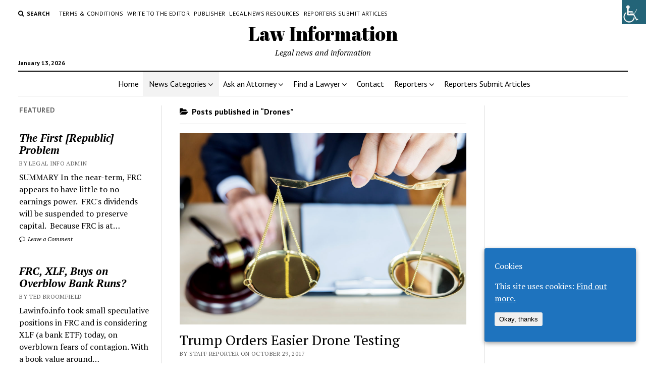

--- FILE ---
content_type: text/html; charset=UTF-8
request_url: http://lawinformation.info/category/drones/
body_size: 9622
content:
<!DOCTYPE html><html lang="en-US" prefix="og: http://ogp.me/ns#"><head><link type="text/css" media="all" href="http://lawinformation.info/wp-content/cache/autoptimize/css/autoptimize_d8c4290af0da748c2da9a3f9891e6964.css" rel="stylesheet" /><link type="text/css" media="screen" href="http://lawinformation.info/wp-content/cache/autoptimize/css/autoptimize_24a0d4008c73e9bfd509f0f73aaa34d7.css" rel="stylesheet" /><title>Drones Archives - Law Information</title><meta name="title" content="Drones" /><meta name="twitter:title" content="Drones" /><meta name="twitter:domain" content="Law Information" /><meta charset="UTF-8" /><meta name="viewport" content="width=device-width, initial-scale=1" /><meta name="template" content="Mission News 1.10" /><meta property="og:title" content="Drones" /><meta property="og:description" content="Legal news and information"/><meta property="og:image" content="http://lawinformation.info/wp-content/uploads/2017/10/ISS_17053_01156.jpg"/><meta property="twitter:title" content="Trump Orders Easier Drone Testing"/><meta property="twitter:description" content="Legal news and information"/><meta property="twitter:image" content="http://lawinformation.info/wp-content/uploads/2017/10/ISS_17053_01156.jpg"/><link rel="canonical" href="http://lawinformation.info/category/drones/" /><meta property="og:locale" content="en_US" /><meta property="og:type" content="object" /><meta property="og:url" content="http://lawinformation.info/category/drones/" /><meta property="og:site_name" content="Law Information" /><meta name="twitter:card" content="summary" /><meta name="twitter:site" content="@broomfieldslaw" /> <script type='application/ld+json'>{"@context":"http:\/\/schema.org","@type":"WebSite","@id":"#website","url":"http:\/\/lawinformation.info\/","name":"Law Information","potentialAction":{"@type":"SearchAction","target":"http:\/\/lawinformation.info\/?s={search_term_string}","query-input":"required name=search_term_string"}}</script> <link rel='dns-prefetch' href='//code.responsivevoice.org' /><link rel='dns-prefetch' href='//fonts.googleapis.com' /><link rel='dns-prefetch' href='//s.w.org' /><link rel="alternate" type="application/rss+xml" title="Law Information &raquo; Feed" href="http://lawinformation.info/feed/" /><link rel="alternate" type="application/rss+xml" title="Law Information &raquo; Comments Feed" href="http://lawinformation.info/comments/feed/" /> <script type="text/javascript">window._wpemojiSettings = {"baseUrl":"https:\/\/s.w.org\/images\/core\/emoji\/2.4\/72x72\/","ext":".png","svgUrl":"https:\/\/s.w.org\/images\/core\/emoji\/2.4\/svg\/","svgExt":".svg","source":{"concatemoji":"http:\/\/lawinformation.info\/wp-includes\/js\/wp-emoji-release.min.js?ver=4.9.4"}};
			!function(a,b,c){function d(a,b){var c=String.fromCharCode;l.clearRect(0,0,k.width,k.height),l.fillText(c.apply(this,a),0,0);var d=k.toDataURL();l.clearRect(0,0,k.width,k.height),l.fillText(c.apply(this,b),0,0);var e=k.toDataURL();return d===e}function e(a){var b;if(!l||!l.fillText)return!1;switch(l.textBaseline="top",l.font="600 32px Arial",a){case"flag":return!(b=d([55356,56826,55356,56819],[55356,56826,8203,55356,56819]))&&(b=d([55356,57332,56128,56423,56128,56418,56128,56421,56128,56430,56128,56423,56128,56447],[55356,57332,8203,56128,56423,8203,56128,56418,8203,56128,56421,8203,56128,56430,8203,56128,56423,8203,56128,56447]),!b);case"emoji":return b=d([55357,56692,8205,9792,65039],[55357,56692,8203,9792,65039]),!b}return!1}function f(a){var c=b.createElement("script");c.src=a,c.defer=c.type="text/javascript",b.getElementsByTagName("head")[0].appendChild(c)}var g,h,i,j,k=b.createElement("canvas"),l=k.getContext&&k.getContext("2d");for(j=Array("flag","emoji"),c.supports={everything:!0,everythingExceptFlag:!0},i=0;i<j.length;i++)c.supports[j[i]]=e(j[i]),c.supports.everything=c.supports.everything&&c.supports[j[i]],"flag"!==j[i]&&(c.supports.everythingExceptFlag=c.supports.everythingExceptFlag&&c.supports[j[i]]);c.supports.everythingExceptFlag=c.supports.everythingExceptFlag&&!c.supports.flag,c.DOMReady=!1,c.readyCallback=function(){c.DOMReady=!0},c.supports.everything||(h=function(){c.readyCallback()},b.addEventListener?(b.addEventListener("DOMContentLoaded",h,!1),a.addEventListener("load",h,!1)):(a.attachEvent("onload",h),b.attachEvent("onreadystatechange",function(){"complete"===b.readyState&&c.readyCallback()})),g=c.source||{},g.concatemoji?f(g.concatemoji):g.wpemoji&&g.twemoji&&(f(g.twemoji),f(g.wpemoji)))}(window,document,window._wpemojiSettings);</script> <link rel='stylesheet' id='ct-mission-news-google-fonts-css'  href='//fonts.googleapis.com/css?family=Abril+Fatface%7CPT+Sans%3A400%2C700%7CPT+Serif%3A400%2C400i%2C700%2C700i&#038;subset=latin%2Clatin-ext&#038;ver=4.9.4' type='text/css' media='all' /> <script type='text/javascript' src='http://lawinformation.info/wp-includes/js/jquery/jquery.js?ver=1.12.4'></script> <script type='text/javascript'>var cmtt_data = {"tooltip":{"clickable":0,"top":3,"left":23,"endalpha":95,"borderStyle":"none","borderWidth":"0px","borderColor":"#000","fontSize":"13px","padding":"2px 12px 3px 7px","borderRadius":"6px"},"ajaxurl":"http:\/\/lawinformation.info\/wp-admin\/admin-ajax.php"};</script> <script type='text/javascript' src='https://code.responsivevoice.org/1.5.6/responsivevoice.js?source=wp-plugin&#038;ver=4.9.4'></script> <script type='text/javascript'>var usp_custom_field = ""; var usp_custom_field_2 = ""; var usp_custom_checkbox = ""; var usp_case_sensitivity = "false"; var usp_challenge_response = "2"; var usp_min_images = 0; var usp_max_images = 1; var usp_parsley_error = "Incorrect response."; var usp_multiple_cats = 0; var usp_existing_tags = 0; var usp_recaptcha_disp = "hide"; var usp_recaptcha_vers = "2"; var usp_recaptcha_key = "";</script> <link rel='https://api.w.org/' href='http://lawinformation.info/wp-json/' /><link rel="EditURI" type="application/rsd+xml" title="RSD" href="http://lawinformation.info/xmlrpc.php?rsd" /><link rel="wlwmanifest" type="application/wlwmanifest+xml" href="http://lawinformation.info/wp-includes/wlwmanifest.xml" /><meta name="generator" content="WordPress 4.9.4" /> <script type="text/javascript">var ajaxurl = "http://lawinformation.info/wp-admin/admin-ajax.php";</script><script type="text/javascript">var ajaxurl = "http://lawinformation.info/wp-admin/admin-ajax.php";</script><script type="text/javascript">(function(url){
	if(/(?:Chrome\/26\.0\.1410\.63 Safari\/537\.31|WordfenceTestMonBot)/.test(navigator.userAgent)){ return; }
	var addEvent = function(evt, handler) {
		if (window.addEventListener) {
			document.addEventListener(evt, handler, false);
		} else if (window.attachEvent) {
			document.attachEvent('on' + evt, handler);
		}
	};
	var removeEvent = function(evt, handler) {
		if (window.removeEventListener) {
			document.removeEventListener(evt, handler, false);
		} else if (window.detachEvent) {
			document.detachEvent('on' + evt, handler);
		}
	};
	var evts = 'contextmenu dblclick drag dragend dragenter dragleave dragover dragstart drop keydown keypress keyup mousedown mousemove mouseout mouseover mouseup mousewheel scroll'.split(' ');
	var logHuman = function() {
		var wfscr = document.createElement('script');
		wfscr.type = 'text/javascript';
		wfscr.async = true;
		wfscr.src = url + '&r=' + Math.random();
		(document.getElementsByTagName('head')[0]||document.getElementsByTagName('body')[0]).appendChild(wfscr);
		for (var i = 0; i < evts.length; i++) {
			removeEvent(evts[i], logHuman);
		}
	};
	for (var i = 0; i < evts.length; i++) {
		addEvent(evts[i], logHuman);
	}
})('//lawinformation.info/?wordfence_lh=1&hid=0A3556FB079D9E6B045EBBD450D1A242');</script><link rel="icon" href="http://lawinformation.info/wp-content/uploads/2017/10/cropped-ISS_17053_01156-32x32.jpg" sizes="32x32" /><link rel="icon" href="http://lawinformation.info/wp-content/uploads/2017/10/cropped-ISS_17053_01156-192x192.jpg" sizes="192x192" /><link rel="apple-touch-icon-precomposed" href="http://lawinformation.info/wp-content/uploads/2017/10/cropped-ISS_17053_01156-180x180.jpg" /><meta name="msapplication-TileImage" content="http://lawinformation.info/wp-content/uploads/2017/10/cropped-ISS_17053_01156-270x270.jpg" /></head><body id="mission-news" class="archive category category-drones category-22 chrome linux wp-accessibility-helper wah_fstype_script accessibility-location-right layout-rows-excerpt layout-post-double-sidebar"> <a class="skip-content" href="#main">Press &quot;Enter&quot; to skip to content</a><div id="overflow-container" class="overflow-container"><div id="max-width" class="max-width"><header class="site-header" id="site-header" role="banner"><div class="top-nav"> <button id="search-toggle" class="search-toggle"><i class="fa fa-search"></i><span>Search</span></button><div id="search-form-popup" class="search-form-popup"><div class="inner"><div class="title">Search Law Information</div><div class='search-form-container'><form role="search" method="get" class="search-form" action="http://lawinformation.info"> <input id="search-field" type="search" class="search-field" value="" name="s"
 title="Search" placeholder=" Search for..." /> <input type="submit" class="search-submit" value='Search'/></form></div> <a id="close-search" class="close" href="#"><svg xmlns="http://www.w3.org/2000/svg" width="20" height="20" viewBox="0 0 20 20" version="1.1"><g stroke="none" stroke-width="1" fill="none" fill-rule="evenodd"><g transform="translate(-17.000000, -12.000000)" fill="#000000"><g transform="translate(17.000000, 12.000000)"><rect transform="translate(10.000000, 10.000000) rotate(45.000000) translate(-10.000000, -10.000000) " x="9" y="-2" width="2" height="24"/><rect transform="translate(10.000000, 10.000000) rotate(-45.000000) translate(-10.000000, -10.000000) " x="9" y="-2" width="2" height="24"/></g></g></g></svg></a></div></div><div id="menu-secondary-container" class="menu-secondary-container"><div id="menu-secondary" class="menu-container menu-secondary" role="navigation"><nav class="menu"><ul id="menu-secondary-items" class="menu-secondary-items"><li id="menu-item-597" class="menu-item menu-item-type-post_type menu-item-object-page menu-item-597"><a href="http://lawinformation.info/terms-conditions/">Terms &#038; Conditions</a></li><li id="menu-item-601" class="menu-item menu-item-type-post_type menu-item-object-page menu-item-601"><a href="http://lawinformation.info/write-to-the-editor/">Write to the Editor</a></li><li id="menu-item-607" class="menu-item menu-item-type-post_type menu-item-object-page menu-item-607"><a href="http://lawinformation.info/publisher/">Publisher</a></li><li id="menu-item-676" class="menu-item menu-item-type-post_type menu-item-object-page menu-item-676"><a href="http://lawinformation.info/legal-news-resources/">Legal News Resources</a></li><li id="menu-item-4745" class="menu-item menu-item-type-post_type menu-item-object-page menu-item-4745"><a href="http://lawinformation.info/reporters-submit-articles/">Reporters Submit Articles</a></li></ul></nav></div></div></div><div id="title-container" class="title-container"><div id='site-title' class='site-title'><a href='http://lawinformation.info'>Law Information</a></div><p class="date">January 13, 2026</p><p class="tagline">Legal news and information</p></div> <button id="toggle-navigation" class="toggle-navigation" name="toggle-navigation" aria-expanded="false"> <span class="screen-reader-text">open menu</span> <svg xmlns="http://www.w3.org/2000/svg" width="24" height="18" viewBox="0 0 24 18" version="1.1"><g stroke="none" stroke-width="1" fill="none" fill-rule="evenodd"><g transform="translate(-272.000000, -21.000000)" fill="#000000"><g transform="translate(266.000000, 12.000000)"><g transform="translate(6.000000, 9.000000)"><rect class="top-bar" x="0" y="0" width="24" height="2"/><rect class="middle-bar" x="0" y="8" width="24" height="2"/><rect class="bottom-bar" x="0" y="16" width="24" height="2"/></g></g></g></g></svg> </button><div id="menu-primary-container" class="menu-primary-container tier-1"><div class="dropdown-navigation"><a id="back-button" class="back-button" href="#"><i class="fa fa-angle-left"></i> Back</a><span class="label"></span></div><div id="menu-primary" class="menu-container menu-primary" role="navigation"><nav class="menu"><ul id="menu-primary-items" class="menu-primary-items"><li id="menu-item-40" class="menu-item menu-item-type-custom menu-item-object-custom menu-item-home menu-item-40"><a href="http://lawinformation.info">Home</a></li><li id="menu-item-320" class="menu-item menu-item-type-post_type menu-item-object-page current-menu-ancestor current-menu-parent current_page_parent current_page_ancestor menu-item-has-children menu-item-320"><a href="http://lawinformation.info/news-categories/">News Categories</a><button class="toggle-dropdown" aria-expanded="false" name="toggle-dropdown"><span class="screen-reader-text">open menu</span><i class="fa fa-angle-right"></i></button><ul class="sub-menu"><li id="menu-item-322" class="menu-item menu-item-type-taxonomy menu-item-object-category current-menu-item menu-item-322"><a href="http://lawinformation.info/category/drones/">Drones</a></li><li id="menu-item-323" class="menu-item menu-item-type-taxonomy menu-item-object-category menu-item-323"><a href="http://lawinformation.info/category/eviction/">Eviction</a></li><li id="menu-item-324" class="menu-item menu-item-type-taxonomy menu-item-object-category menu-item-324"><a href="http://lawinformation.info/category/legal-aid/">Legal Aid</a></li><li id="menu-item-325" class="menu-item menu-item-type-taxonomy menu-item-object-category menu-item-325"><a href="http://lawinformation.info/category/personalinjury/">Personal Injury</a></li><li id="menu-item-136" class="menu-item menu-item-type-post_type menu-item-object-page menu-item-136"><a href="http://lawinformation.info/solutions/privacy/">Privacy</a></li><li id="menu-item-388" class="menu-item menu-item-type-taxonomy menu-item-object-category menu-item-388"><a href="http://lawinformation.info/category/other_news_category/">Other news category</a></li></ul></li><li id="menu-item-57" class="menu-item menu-item-type-post_type menu-item-object-page menu-item-has-children menu-item-57"><a href="http://lawinformation.info/question/">Ask an Attorney</a><button class="toggle-dropdown" aria-expanded="false" name="toggle-dropdown"><span class="screen-reader-text">open menu</span><i class="fa fa-angle-right"></i></button><ul class="sub-menu"><li id="menu-item-321" class="menu-item menu-item-type-post_type menu-item-object-page menu-item-321"><a href="http://lawinformation.info/question/">Ask an Attorney</a></li><li id="menu-item-47" class="menu-item menu-item-type-taxonomy menu-item-object-category menu-item-47"><a href="http://lawinformation.info/category/answers/">Answers</a></li></ul></li><li id="menu-item-127" class="menu-item menu-item-type-post_type menu-item-object-page menu-item-has-children menu-item-127"><a href="http://lawinformation.info/find-a-lawyer/">Find a Lawyer</a><button class="toggle-dropdown" aria-expanded="false" name="toggle-dropdown"><span class="screen-reader-text">open menu</span><i class="fa fa-angle-right"></i></button><ul class="sub-menu"><li id="menu-item-159" class="menu-item menu-item-type-custom menu-item-object-custom menu-item-159"><a href="http://www.getmoneyforyourinjury.com">getmoneyforyourinjury.com</a></li></ul></li><li id="menu-item-65" class="menu-item menu-item-type-post_type menu-item-object-page menu-item-65"><a href="http://lawinformation.info/contact/">Contact</a></li><li id="menu-item-345" class="menu-item menu-item-type-post_type menu-item-object-page menu-item-has-children menu-item-345"><a href="http://lawinformation.info/reporters/">Reporters</a><button class="toggle-dropdown" aria-expanded="false" name="toggle-dropdown"><span class="screen-reader-text">open menu</span><i class="fa fa-angle-right"></i></button><ul class="sub-menu"><li id="menu-item-446" class="menu-item menu-item-type-post_type menu-item-object-page menu-item-446"><a href="http://lawinformation.info/reporters/reporter-information/">Reporter information</a></li></ul></li><li id="menu-item-4744" class="menu-item menu-item-type-post_type menu-item-object-page menu-item-4744"><a href="http://lawinformation.info/reporters-submit-articles/">Reporters Submit Articles</a></li></ul></nav></div></div></header><div class="content-container"><div class="layout-container"><aside class="sidebar sidebar-left" id="sidebar-left" role="complementary"><div class="inner"><section id="ct_mission_news_post_list-2" class="widget widget_ct_mission_news_post_list"><div class="style-1"><h2 class="widget-title">Featured</h2><ul><li class="post-item has-image"><div class="top"><div class="featured-image"><a href="http://lawinformation.info/first-republic-problem/">The First [Republic] Problem</a></div><div class="top-inner"><a href="http://lawinformation.info/first-republic-problem/" class="title">The First [Republic] Problem</a><div class="post-byline">By Legal Info Admin</div></div></div><div class="bottom"><div class="excerpt">SUMMARY In the near-term, FRC appears to have little to no earnings power.  FRC's dividends will be suspended to preserve capital.  Because FRC is at&hellip;</div><span class="comments-link"> <a href="http://lawinformation.info/first-republic-problem/#respond"> <i class="fa fa-comment-o" title="comment icon"></i> Leave a Comment </a> </span></div></li><li class="post-item has-image"><div class="top"><div class="featured-image"><a href="http://lawinformation.info/frc-xlf-buys-overblow-bank-runs/">FRC, XLF, Buys on Overblow Bank Runs?</a></div><div class="top-inner"><a href="http://lawinformation.info/frc-xlf-buys-overblow-bank-runs/" class="title">FRC, XLF, Buys on Overblow Bank Runs?</a><div class="post-byline">By Ted Broomfield</div></div></div><div class="bottom"><div class="excerpt">Lawinfo.info took small speculative positions in FRC and is considering XLF (a bank ETF) today, on overblown fears of contagion. With a book value around&hellip;</div><span class="comments-link"> <a href="http://lawinformation.info/frc-xlf-buys-overblow-bank-runs/#respond"> <i class="fa fa-comment-o" title="comment icon"></i> Leave a Comment </a> </span></div></li></ul></div></section><section id="ct_mission_news_post_list-3" class="widget widget_ct_mission_news_post_list"><div class="style-1"><h2 class="widget-title">Privacy News</h2><ul><li class="post-item has-image"><div class="top"><div class="featured-image"><a href="http://lawinformation.info/alleged-rapist-bill-cosby-slapped-down/">Alleged rapist, Bill Cosby, slapped down in California Court<img width="300" height="199" src="http://lawinformation.info/wp-content/uploads/2017/11/woman-slaps-a-man-300x199.jpg" class="attachment-medium size-medium wp-post-image" alt="Woman slaps a man&#039;s face." srcset="http://lawinformation.info/wp-content/uploads/2017/11/woman-slaps-a-man-300x199.jpg 300w, http://lawinformation.info/wp-content/uploads/2017/11/woman-slaps-a-man.jpg 578w" sizes="(max-width: 300px) 100vw, 300px" /></a></div><div class="top-inner"><a href="http://lawinformation.info/alleged-rapist-bill-cosby-slapped-down/" class="title">Alleged rapist, Bill Cosby, slapped down in California Court</a><div class="post-byline">By Ted Broomfield</div></div></div><div class="bottom"><div class="excerpt">Alleged rapist, Bill Cosby's motions to strike are slapped down by California Appellate Court.  Cosby loses all appellate issues attempting to strike items in civil&hellip;</div><span class="comments-link"> <a href="http://lawinformation.info/alleged-rapist-bill-cosby-slapped-down/#respond"> <i class="fa fa-comment-o" title="comment icon"></i> Leave a Comment </a> </span></div></li><li class="post-item has-image"><div class="top"><div class="featured-image"><a href="http://lawinformation.info/cyber-wrongs-real-harms-possible-remedies/">Cyber Wrongs, Real Harms, Possible Remedies<img width="300" height="166" src="http://lawinformation.info/wp-content/uploads/2017/10/cyber-crime-300x166.jpg" class="attachment-medium size-medium wp-post-image" alt="Hooded hacker." srcset="http://lawinformation.info/wp-content/uploads/2017/10/cyber-crime-300x166.jpg 300w, http://lawinformation.info/wp-content/uploads/2017/10/cyber-crime-360x200.jpg 360w, http://lawinformation.info/wp-content/uploads/2017/10/cyber-crime.jpg 700w" sizes="(max-width: 300px) 100vw, 300px" /></a></div><div class="top-inner"><a href="http://lawinformation.info/cyber-wrongs-real-harms-possible-remedies/" class="title">Cyber Wrongs, Real Harms, Possible Remedies</a><div class="post-byline">By Staff Reporter</div></div></div><div class="bottom"><div class="excerpt">The Internet and social media are so powerful that legal processes can only partially control them.  Learn about that power and the limited means of&hellip;</div><span class="comments-link"> <a href="http://lawinformation.info/cyber-wrongs-real-harms-possible-remedies/#respond"> <i class="fa fa-comment-o" title="comment icon"></i> Leave a Comment </a> </span></div></li></ul></div></section><section id="categories-2" class="widget widget_categories"><h2 class="widget-title">Categories</h2><ul><li class="cat-item cat-item-66"><a href="http://lawinformation.info/category/all/" >All</a></li><li class="cat-item cat-item-6"><a href="http://lawinformation.info/category/answers/" title="Provides answers to basic legal questions.">Answers</a></li><li class="cat-item cat-item-131"><a href="http://lawinformation.info/category/arbitration/" >arbitration</a></li><li class="cat-item cat-item-173"><a href="http://lawinformation.info/category/attorneys-fees/" >attorneys&#039; fees</a></li><li class="cat-item cat-item-134"><a href="http://lawinformation.info/category/auto-discount-plaza/" >Auto Discount Plaza</a></li><li class="cat-item cat-item-127"><a href="http://lawinformation.info/category/california-civil-procedure/" >California Civil Procedure</a></li><li class="cat-item cat-item-103"><a href="http://lawinformation.info/category/civil/" >Civil</a></li><li class="cat-item cat-item-142"><a href="http://lawinformation.info/category/class-action/" >class action</a></li><li class="cat-item cat-item-51"><a href="http://lawinformation.info/category/court-rules/" >Court rules</a></li><li class="cat-item cat-item-104"><a href="http://lawinformation.info/category/defamation/" >Defamation</a></li><li class="cat-item cat-item-22 current-cat"><a href="http://lawinformation.info/category/drones/" >Drones</a></li><li class="cat-item cat-item-9"><a href="http://lawinformation.info/category/eviction/" title="eviction">Eviction</a></li><li class="cat-item cat-item-102"><a href="http://lawinformation.info/category/featured/" >Featured</a></li><li class="cat-item cat-item-133"><a href="http://lawinformation.info/category/fraud/" >Fraud</a></li><li class="cat-item cat-item-164"><a href="http://lawinformation.info/category/judicial-appointments/" >Judicial appointments</a></li><li class="cat-item cat-item-33"><a href="http://lawinformation.info/category/legal-aid/" >Legal Aid</a></li><li class="cat-item cat-item-45"><a href="http://lawinformation.info/category/other_news_category/" title="This is the default category for news items when a category has not yet been created.">Other news category</a></li><li class="cat-item cat-item-10"><a href="http://lawinformation.info/category/personalinjury/" title="Personal Injury">Personal Injury</a></li><li class="cat-item cat-item-50"><a href="http://lawinformation.info/category/practice/" >Practice</a></li><li class="cat-item cat-item-7"><a href="http://lawinformation.info/category/privacy/" title="Discusses legal privacy questions.">Privacy</a></li><li class="cat-item cat-item-101"><a href="http://lawinformation.info/category/sanctions/" >sanctions</a></li><li class="cat-item cat-item-155"><a href="http://lawinformation.info/category/settlements/" >settlements</a></li><li class="cat-item cat-item-68"><a href="http://lawinformation.info/category/social-events/" >Social events</a></li><li class="cat-item cat-item-119"><a href="http://lawinformation.info/category/torts/" >Torts</a></li><li class="cat-item cat-item-1"><a href="http://lawinformation.info/category/uncategorized/" >Uncategorized</a></li></ul></section><section id="icopy_widget-2" class="widget icopy_widget"><h2 class="widget-title">Trending News</h2><ul class="icopy_widget" style="list-style: none; margin: 0;"><li data-widgetid="icopy_widget-2" data-publicationid="13280" data-articleid="41854023"  ><table><tr><td style="vertical-align: middle; padding: 2px 5px 0 0; width: 75px; border: 0;"><a style="display: inline; border: none;" href="http://lawinformation.info/trending-news/#3.13280?icx_id=node896142&#038;showTitle=true"><img style="max-width: 75px;"  height: auto;" src="https://static.icopyright.net/portal/publicationImage.act?id=p-13280&width=75&height=75"/></a></td><td><a href="http://lawinformation.info/trending-news/#3.13280?icx_id=node896142&#038;showTitle=true">Trump Says Cohen Will Not &#039;Flip&#039; In Twitter Rant</a></td></tr></table></li><li data-widgetid="icopy_widget-2" data-publicationid="18771" data-articleid="41854035"  ><table><tr><td style="vertical-align: middle; padding: 2px 5px 0 0; width: 75px; border: 0;"><a style="display: inline; border: none;" href="http://lawinformation.info/trending-news/#3.18771?icx_id=https://www.voanews.com/a/several-former-us-presidents-to-attend-funeral-of-barbara-bush/4359031.html&#038;showTitle=true"><img style="max-width: 75px;"  height: auto;" src="https://static.icopyright.net/portal/thumbnail.act?tag=3.18771?icx_id=https://www.voanews.com/a/several-former-us-presidents-to-attend-funeral-of-barbara-bush/4359031.html&width=75&height=75"/></a></td><td><a href="http://lawinformation.info/trending-news/#3.18771?icx_id=https://www.voanews.com/a/several-former-us-presidents-to-attend-funeral-of-barbara-bush/4359031.html&#038;showTitle=true">Several Former US Presidents to Attend Funeral of Barbara Bush</a></td></tr></table></li><li data-widgetid="icopy_widget-2" data-publicationid="14472" data-articleid="41853950"  ><table><tr><td style="vertical-align: middle; padding: 2px 5px 0 0; width: 75px; border: 0;"><a style="display: inline; border: none;" href="http://lawinformation.info/trending-news/#3.14472?icx_id=http://www.nj.com/camden/index.ssf/2018/04/man_with_enough_fentanyl_for_5m_to_fatally_od_sent.html&#038;showTitle=true"><img style="max-width: 75px;"  height: auto;" src="https://static.icopyright.net/portal/thumbnail.act?tag=3.14472?icx_id=http://www.nj.com/camden/index.ssf/2018/04/man_with_enough_fentanyl_for_5m_to_fatally_od_sent.html&width=75&height=75"/></a></td><td><a href="http://lawinformation.info/trending-news/#3.14472?icx_id=http://www.nj.com/camden/index.ssf/2018/04/man_with_enough_fentanyl_for_5m_to_fatally_od_sent.html&#038;showTitle=true">Man who had enough fentanyl for 5M to fatally overdose gets prison</a></td></tr></table></li><li data-widgetid="icopy_widget-2" data-publicationid="13761" data-articleid="41853243"  class="icopy_widget_extra" style="display: none; "  ><table><tr><td style="vertical-align: middle; padding: 2px 5px 0 0; width: 75px; border: 0;"><a style="display: inline; border: none;" href="http://lawinformation.info/trending-news/#3.13761?icx_id=20180421-BC-BBN-CUBS-ROCKIES&#038;showTitle=true"><img style="max-width: 75px;"  height: auto;" src="https://static.icopyright.net/portal/publicationImage.act?id=p-13761&width=75&height=75"/></a></td><td><a href="http://lawinformation.info/trending-news/#3.13761?icx_id=20180421-BC-BBN-CUBS-ROCKIES&#038;showTitle=true">Javier Baez&#039;s 4 hits, 4 RBIs lead Cubs to 16-5 rout of Rockies</a></td></tr></table></li><li data-widgetid="icopy_widget-2" data-publicationid="13817" data-articleid="41853244"  class="icopy_widget_extra" style="display: none; "  ><table><tr><td style="vertical-align: middle; padding: 2px 5px 0 0; width: 75px; border: 0;"><a style="display: inline; border: none;" href="http://lawinformation.info/trending-news/#3.13817?icx_id=20180421-BC-BBA-MARINERS-RANGERS&#038;showTitle=true"><img style="max-width: 75px;"  height: auto;" src="https://static.icopyright.net/portal/publicationImage.act?id=p-13817&width=75&height=75"/></a></td><td><a href="http://lawinformation.info/trending-news/#3.13817?icx_id=20180421-BC-BBA-MARINERS-RANGERS&#038;showTitle=true">Mariners offense comes alive in last two innings of 6-2 victory over Rangers</a></td></tr></table></li><li data-widgetid="icopy_widget-2" data-publicationid="13810" data-articleid="41853262"  class="icopy_widget_extra" style="display: none; "  ><table><tr><td style="vertical-align: middle; padding: 2px 5px 0 0; width: 75px; border: 0;"><a style="display: inline; border: none;" href="http://lawinformation.info/trending-news/#3.13810?icx_id=20180421-BC-BBA-REDSOX-ATHLETICS&#038;showTitle=true"><img style="max-width: 75px;"  height: auto;" src="https://static.icopyright.net/portal/publicationImage.act?id=p-13810&width=75&height=75"/></a></td><td><a href="http://lawinformation.info/trending-news/#3.13810?icx_id=20180421-BC-BBA-REDSOX-ATHLETICS&#038;showTitle=true">Red-hot Red Sox roll over A&#039;s</a></td></tr></table></li></ul></section><section id="archives-2" class="widget widget_archive"><h2 class="widget-title">Archives</h2><ul><li><a href='http://lawinformation.info/2023/03/'>March 2023</a></li><li><a href='http://lawinformation.info/2023/02/'>February 2023</a></li><li><a href='http://lawinformation.info/2018/08/'>August 2018</a></li><li><a href='http://lawinformation.info/2018/01/'>January 2018</a></li><li><a href='http://lawinformation.info/2017/12/'>December 2017</a></li><li><a href='http://lawinformation.info/2017/11/'>November 2017</a></li><li><a href='http://lawinformation.info/2017/10/'>October 2017</a></li></ul></section></div></aside><section id="main" class="main" role="main"><div class='archive-header'><h1> <i class="fa fa-folder-open"></i> Posts published in &ldquo;Drones&rdquo;</h1></div><div id="loop-container" class="loop-container"><div class="post-303 post type-post status-publish format-standard has-post-thumbnail hentry category-drones tag-drones tag-privacy tag-trump entry"><article><div class="featured-image"><a href="http://lawinformation.info/trump-orders-easier-drone-testing/">Trump Orders Easier Drone Testing<img width="1024" height="683" src="http://lawinformation.info/wp-content/uploads/2017/10/ISS_17053_01156-1024x683.jpg" class="attachment-large size-large wp-post-image" alt="Scales of justice" srcset="http://lawinformation.info/wp-content/uploads/2017/10/ISS_17053_01156-1024x683.jpg 1024w, http://lawinformation.info/wp-content/uploads/2017/10/ISS_17053_01156-300x200.jpg 300w, http://lawinformation.info/wp-content/uploads/2017/10/ISS_17053_01156-768x512.jpg 768w, http://lawinformation.info/wp-content/uploads/2017/10/ISS_17053_01156-360x240.jpg 360w" sizes="(max-width: 1024px) 100vw, 1024px" /></a></div><div class='post-header'><h2 class='post-title'> <a href="http://lawinformation.info/trump-orders-easier-drone-testing/">Trump Orders Easier Drone Testing</a></h2><div class="post-byline">By Staff Reporter on October 29, 2017</div></div><div class="post-content"><p>On Oct. 25, 2017 President Trump signed an executive order making it easier for drone companies to test new drone technology.&nbsp; Who will receive regulatory&#8230;</p></div></article></div></div></section></div></div><footer id="site-footer" class="site-footer" role="contentinfo"><div class="footer-title-container"><div id='site-title' class='site-title'><a href='http://lawinformation.info'>Law Information</a></div><p class="footer-tagline">Legal news and information</p></div><div class="design-credit"> <span> <a href="https://www.competethemes.com/mission/">Mission News Theme</a> by Compete Themes. </span></div></footer></div></div><div id="wp_access_helper_container" class="accessability_container light_theme"> <button type="button" class="wahout aicon_link"
 accesskey="z"
 aria-label="Accessibility Helper sidebar"
 title="Accessibility Helper sidebar"> <img src="http://lawinformation.info/wp-content/plugins/wp-accessibility-helper/assets/images/accessibility-48.jpg"
 alt="Accessibility" class="aicon_image" /> </button><div id="access_container" aria-hidden="false"> <button tabindex="-1" type="button" class="close_container wahout"
 accesskey="x"
 aria-label="Close"
 title="Close"> Close </button><div class="access_container_inner"><div class="a_module wah_font_resize"><div class="a_module_title">Font Resize</div><div class="a_module_exe font_resizer"> <button tabindex="-1" type="button" class="wah-action-button smaller wahout" title="smaller font size"
 aria-label="smaller font size">A-</button> <button tabindex="-1" type="button" class="wah-action-button larger wahout" title="larger font size"
 aria-label="larger font size">A+</button></div></div><div class="a_module wah_clear_cookies"><div class="a_module_exe"> <button tabindex="-1" type="button" class="wah-action-button wahout wah-call-clear-cookies"
 aria-label="Clear cookies" title="Clear cookies">Clear cookies</button></div></div> <button type="button" title="Close sidebar" class="wah-skip close-wah-sidebar"> Close </button></div></div> <script type="text/javascript"></script> </div><link rel='stylesheet' id='icopyright-widget-style-css'  href='//code.jquery.com/ui/1.11.4/themes/smoothness/jquery-ui.css?ver=3.0.5' type='text/css' media='all' /> <script type='text/javascript'>var ctcc_vars = {"expiry":"30","method":"1","version":"1"};</script> <script type='text/javascript'>var mission_news_objectL10n = {"openMenu":"open menu","closeMenu":"close menu","openChildMenu":"open dropdown menu","closeChildMenu":"close dropdown menu"};</script> <script type='text/javascript' src='//ajax.googleapis.com/ajax/libs/jquery/3.1.1/jquery.min.js?ver=RPH_WIDGET_VERSION'></script> <script type='text/javascript' src='//code.jquery.com/ui/1.11.4/jquery-ui.js?ver=3.0.5'></script> <script type='text/javascript'>var admin_ajax_url = {"url":"http:\/\/lawinformation.info\/wp-admin\/admin-ajax.php"};</script> <script type="text/javascript">jQuery(document).ready(function($){
												if(!catapultReadCookie("catAccCookies")){ // If the cookie has not been set then show the bar
							$("html").addClass("has-cookie-bar");
							$("html").addClass("cookie-bar-bottom-right-block");
							$("html").addClass("cookie-bar-block");
													}
																	});</script> <div id="catapult-cookie-bar" class=" rounded-corners drop-shadow"><h3>Cookies</h3><span class="ctcc-left-side">This site uses cookies: <a class="ctcc-more-info-link" tabindex=0 target="_blank" href="http://lawinformation.info/cookie-policy/">Find out more.</a></span><span class="ctcc-right-side"><button id="catapultCookie" tabindex=0 onclick="catapultAcceptCookies();">Okay, thanks</button></span></div> <script type="text/javascript" defer src="http://lawinformation.info/wp-content/cache/autoptimize/js/autoptimize_68d8beb9dd83786430141f430e77fc3b.js"></script></body></html>
<!-- Page generated by LiteSpeed Cache 3.6.4 on 2026-01-13 18:59:02 -->

--- FILE ---
content_type: text/css
request_url: http://lawinformation.info/wp-content/cache/autoptimize/css/autoptimize_24a0d4008c73e9bfd509f0f73aaa34d7.css
body_size: 260
content:
#catapult-cookie-bar{box-sizing:border-box;max-height:0;opacity:0;z-index:99999;overflow:hidden;color:#fff;position:fixed;right:20px;bottom:6%;width:300px;background-color:#1e73be}#catapult-cookie-bar a{color:#fff}#catapult-cookie-bar .x_close span{background-color:}button#catapultCookie{background:;color:;border:0;padding:6px 9px;border-radius:3px}#catapult-cookie-bar h3{color:#fff}.has-cookie-bar #catapult-cookie-bar{opacity:1;max-height:999px;min-height:30px}